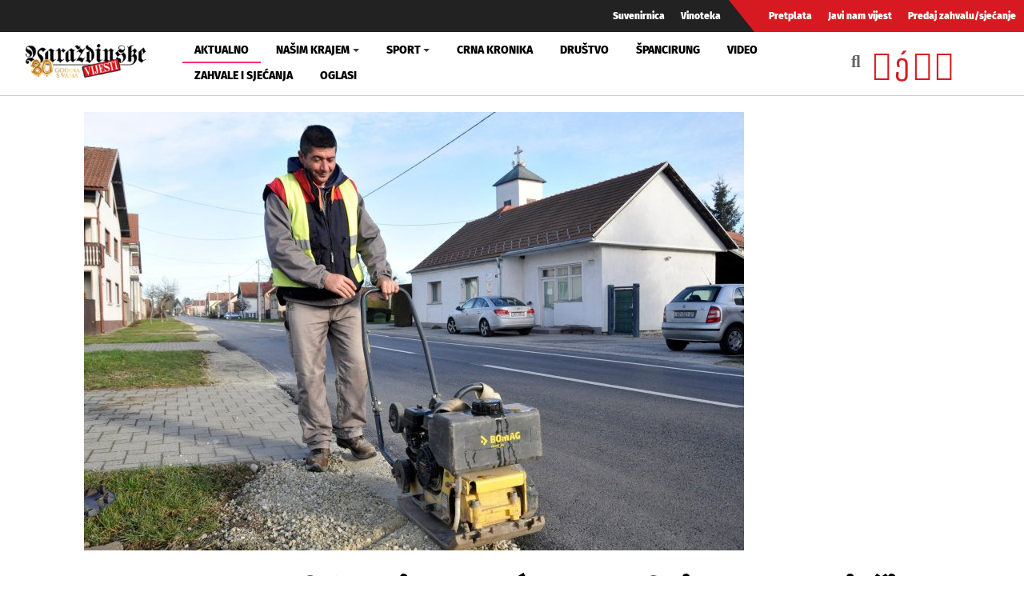

--- FILE ---
content_type: text/html; charset=utf-8
request_url: https://varazdinske-vijesti.hr/aktualno/otvorena-marofska-ulica-u-kucan-marofu-i-uredeno-djecje-igraliste-u-ulici-vilka-novaka-27779
body_size: 7680
content:
<!DOCTYPE html><html prefix="og: https://ogp.me/ns#" xmlns="http://www.w3.org/1999/xhtml" xml:lang="hr-hr" lang="hr-hr" dir="ltr"><head><meta http-equiv="content-type" content="text/html; charset=utf-8" /><meta name="keywords" content="radovi,rekonstrukcija,igralište" /><meta name="title" content="Otvorena Marofska ulica u Kućan Marofu i uređeno dječje igralište u Ulici Vilka Novaka" /><meta property="og:url" content="https://varazdinske-vijesti.hr/aktualno/otvorena-marofska-ulica-u-kucan-marofu-i-uredeno-djecje-igraliste-u-ulici-vilka-novaka-27779" /><meta property="og:title" content="Otvorena Marofska ulica u Kućan Marofu i uređeno dječje igralište u Ulici Vilka Novaka - Varaždinske Vijesti" /><meta property="og:type" content="article" /><meta property="og:image" content="https://varazdinske-vijesti.hr/images/2018/12/28549-3e02581e04_L.jpg" /><meta name="image" content="https://varazdinske-vijesti.hr/images/2018/12/28549-3e02581e04_L.jpg" /><meta property="og:description" content="Povodom Dana Grada Varaždin gradonačelnik Ivan Čehok u srijedu, 5. prosinca, otvorio je novoobnovljenu Marofsku ulicu u Kućan Marofu. Ulica je bila oštećena tijekom nedavnih radova na nadvožnja..." /><meta name="description" content="Povodom Dana Grada Varaždin gradonačelnik Ivan Čehok u srijedu, 5. prosinca, otvorio je novoobnovljenu Marofsku ulicu u Kućan Marofu. Ulica je bila oš..." /><meta name="generator" content="ExaByte OCM" /><title>Otvorena Marofska ulica u Kućan Marofu i uređeno dječje igralište u Ulici Vilka Novaka - Varaždinske Vijesti</title><link href="/templates/ocm_default/favicon.ico" rel="shortcut icon" type="image/vnd.microsoft.icon" /><link rel="stylesheet" type="text/css" href="/media/plg_jchoptimize/cache/css/617d9ce06b08cb5635eee596af38835e.css" /><link href="https://varazdinske-vijesti.hr/aktualno?format=feed" rel="alternate" type="application/rss+xml" title="RSS 2.0" /><meta property="fb:admins" content="1200218768" /><meta property="fb:admins" content="556508848" /><meta property="fb:admins" content="100005093790549" /><meta property="fb:admins" content="100002073057770" /><meta property="fb:admins" content="100000061994367" /><meta property="fb:admins" content="1398064048" /><!--[if lt IE 9]>
    <script src="/media/jui/js/html5.js"></script>
  <![endif]--><meta name="viewport" content="width=device-width, initial-scale=1, maximum-scale=3, user-scalable=yes" /><meta name="HandheldFriendly" content="true"/><meta name="apple-mobile-web-app-capable" content="YES" /> <script data-ad-client="ca-pub-4451110106416571" async src="https://pagead2.googlesyndication.com/pagead/js/adsbygoogle.js"></script> <script type="application/javascript" src="/media/plg_jchoptimize/cache/js/653cd5f3d3c98a61d0103512ff5b4c5b.js"></script> 


<!-- Google tag (GA v4 / gtag.js) -->
<script async src="https://www.googletagmanager.com/gtag/js?id=G-JL1HNWWQ6G"></script>
<script>
	window.dataLayer = window.dataLayer || [];
	function gtag(){dataLayer.push(arguments);}
	gtag('js', new Date());
	gtag('config', 'G-JL1HNWWQ6G');
</script>
<script data-ad-client="ca-pub-4451110106416571" async src="https://pagead2.googlesyndication.com/pagead/js/adsbygoogle.js"></script>

</head><body class="site-default navigation-default theme-default layout-default nav-breakpoint-lg com_ocm view-item item-1001"><div class="t4-wrapper"><div class="t4-content"><div class="t4-content-inner"><div id="t4-topbar" class="t4-section  t4-topbar  d-none d-sm-block d-md-block d-lg-block d-xl-block" role="topbar"><div class="t4-section-inner container-fluid"><div class="navbar navbar-expand"><ul class="navbar-nav"> <li class="item-1014"><a href="/suvenirnica" class="nav-link">Suvenirnica</a></li><li class="item-1015"><a href="/vinoteka" class="nav-link">Vinoteka</a></li> </ul> </div><div class="navbar navbar-expand rednav"><ul class="navbar-nav"> <li class="item-1018"><a href="/pretplata" class="nav-link">Pretplata</a></li><li class="item-1019"><a href="/javi-nam-vijest" class="nav-link">Javi nam vijest</a></li><li class="item-1020"><a href="/predaj-zahvalu-sjecanje" class="nav-link">Predaj zahvalu/sjećanje</a></li> </ul> </div></div></div><div id="t4-header" class="t4-section  t4-header" role="header"><div class="t4-section-inner container-fluid"><div class="t4-row row"><div class="t4-col header-1 col-4 col-lg-2 col-md-3"> <header class="header-block header-block-1"><div class="header-wrap"><div class="navbar-brand logo-image"> <a href="/" title="Varaždinske Vijesti"> <img class="logo-img" src="/images/logo.png" alt="Varaždinske Vijesti" /> </a> </div><div class="header-r"> </div> </div> </header> </div><div class="t4-col mainnav col-1 col-lg-7"><div class="t4-navbar"> <nav class="navbar navbar-expand-lg"> <button class="navbar-toggler" type="button" data-toggle="collapse" data-target="#t4-megamenu-mainmenu" aria-expanded="false" aria-label="Toggle navigation" style="display: none;"> <span class="menu-bars"><span></span></span> </button><div id="t4-megamenu-mainmenu" class="t4-megamenu collapse navbar-collapse fading animate mm_click" data-duration="400"><ul class="nav navbar-nav level0" itemscope="itemscope" itemtype="http://www.schema.org/SiteNavigationElement"> <li class="nav-item current active" data-id="1001" itemprop="name" data-level="1"><a href="/aktualno" class="nav-link">Aktualno</a></li><li class="nav-item dropdown parent" data-id="1002" itemprop="name" data-level="1"><a href="/nasim-krajem" class="nav-link dropdown-toggle" role="button" aria-haspopup="true" aria-expanded="false" data-toggle="dropdown">Našim krajem<i class="item-caret"></i></a><div class="dropdown-menu level1"><div class="dropdown-menu-inner"><ul><li class="nav-item dropdown dropright parent" data-id="1071" itemprop="name" data-level="2"><a href="/nasim-krajem/zupanije" class=" dropdown-item dropdown-toggle" role="button" aria-haspopup="true" aria-expanded="false" data-toggle="dropdown">Županije<i class="item-caret"></i></a><div class="dropdown-menu level2"><div class="dropdown-menu-inner"><ul><li class="nav-item" data-id="1072" itemprop="name" data-level="3"><a href="https://varazdinske-vijesti.hr/oznake/varazdinska-zupanija" class="dropdown-item">Varaždinska županija</a></li><li class="nav-item" data-id="1073" itemprop="name" data-level="3"><a href="https://varazdinske-vijesti.hr/oznake/medimurska-zupanija" class="dropdown-item">Međimurska županija</a></li></ul></div></div></li><li class="nav-item dropdown dropright parent" data-id="1068" itemprop="name" data-level="2"><a href="/nasim-krajem/gradovi" class=" dropdown-item dropdown-toggle" role="button" aria-haspopup="true" aria-expanded="false" data-toggle="dropdown">Gradovi<i class="item-caret"></i></a><div class="dropdown-menu level2"><div class="dropdown-menu-inner"><ul><li class="nav-item" data-id="1044" itemprop="name" data-level="3"><a href="https://varazdinske-vijesti.hr/oznake/varaždin" class="dropdown-item">Grad Varaždin</a></li><li class="nav-item" data-id="1045" itemprop="name" data-level="3"><a href="https://varazdinske-vijesti.hr/oznake/ivanec" class="dropdown-item">Grad Ivanec</a></li><li class="nav-item" data-id="1046" itemprop="name" data-level="3"><a href="https://varazdinske-vijesti.hr/oznake/lepoglava" class="dropdown-item">Grad Lepoglava</a></li><li class="nav-item" data-id="1047" itemprop="name" data-level="3"><a href="https://www.varazdinske-vijesti.hr/oznake/varazdinske-toplice" class="dropdown-item">Grad Varaždinske Toplice</a></li><li class="nav-item" data-id="1048" itemprop="name" data-level="3"><a href="https://varazdinske-vijesti.hr/oznake/ludbreg" class="dropdown-item">Grad Ludbreg</a></li><li class="nav-item" data-id="1049" itemprop="name" data-level="3"><a href="https://varazdinske-vijesti.hr/oznake/novi-marof" class="dropdown-item">Grad Novi Marof</a></li></ul></div></div></li><li class="nav-item dropdown dropright parent" data-id="1039" itemprop="name" data-level="2"><a href="/nasim-krajem/opcine-i-gradovi" class=" dropdown-item dropdown-toggle" role="button" aria-haspopup="true" aria-expanded="false" data-toggle="dropdown">Općine A-LJ<i class="item-caret"></i></a><div class="dropdown-menu level2"><div class="dropdown-menu-inner"><ul><li class="nav-item" data-id="1042" itemprop="name" data-level="3"><a href="https://varazdinske-vijesti.hr/oznake/bednja" class="dropdown-item">Općina Bednja</a></li><li class="nav-item" data-id="1043" itemprop="name" data-level="3"><a href="https://varazdinske-vijesti.hr/oznake/beretinec" class="dropdown-item">Općina Beretinec</a></li><li class="nav-item" data-id="1050" itemprop="name" data-level="3"><a href="https://varazdinske-vijesti.hr/oznake/breznica" class="dropdown-item">Općina Breznica</a></li><li class="nav-item" data-id="1051" itemprop="name" data-level="3"><a href="https://varazdinske-vijesti.hr/oznake/breznički-hum" class="dropdown-item">Općina Breznički Hum</a></li><li class="nav-item" data-id="1052" itemprop="name" data-level="3"><a href="https://varazdinske-vijesti.hr/oznake/cestica" class="dropdown-item">Općina Cestica</a></li><li class="nav-item" data-id="1053" itemprop="name" data-level="3"><a href="https://varazdinske-vijesti.hr/oznake/donja-voća" class="dropdown-item">Općina Donja Voća</a></li><li class="nav-item" data-id="1055" itemprop="name" data-level="3"><a href="https://varazdinske-vijesti.hr/oznake/gornji-kneginec" class="dropdown-item">Općina Gornji Kneginec</a></li><li class="nav-item" data-id="1040" itemprop="name" data-level="3"><a href="https://www.varazdinske-vijesti.hr/oznake/jal%C5%BEabet" class="dropdown-item">Općina Jalžabet</a></li><li class="nav-item" data-id="1056" itemprop="name" data-level="3"><a href="https://varazdinske-vijesti.hr/oznake/klenovnik" class="dropdown-item">Općina Klenovnik</a></li><li class="nav-item" data-id="1057" itemprop="name" data-level="3"><a href="https://varazdinske-vijesti.hr/oznake/ljubešćica" class="dropdown-item">Općina Ljubešćica</a></li></ul></div></div></li><li class="nav-item dropdown dropright parent" data-id="1074" itemprop="name" data-level="2"><a href="/nasim-krajem/opcine-m-z" class=" dropdown-item dropdown-toggle" role="button" aria-haspopup="true" aria-expanded="false" data-toggle="dropdown">Općine M-Ž<i class="item-caret"></i></a><div class="dropdown-menu level2"><div class="dropdown-menu-inner"><ul><li class="nav-item" data-id="1058" itemprop="name" data-level="3"><a href="https://varazdinske-vijesti.hr/oznake/mali-bukovec" class="dropdown-item">Općina Mali Bukovec</a></li><li class="nav-item" data-id="1054" itemprop="name" data-level="3"><a href="https://varazdinske-vijesti.hr/oznake/martijanec" class="dropdown-item">Općina Martijanec</a></li><li class="nav-item" data-id="1059" itemprop="name" data-level="3"><a href="https://varazdinske-vijesti.hr/oznake/maruševec" class="dropdown-item">Općina Maruševec</a></li><li class="nav-item" data-id="1060" itemprop="name" data-level="3"><a href="https://varazdinske-vijesti.hr/oznake/petrijanec" class="dropdown-item">Općina Petrijanec</a></li><li class="nav-item" data-id="1041" itemprop="name" data-level="3"><a href="https://varazdinske-vijesti.hr/oznake/sra%C4%8Dinec" class="dropdown-item">Općina Sračinec</a></li><li class="nav-item" data-id="1061" itemprop="name" data-level="3"><a href="https://varazdinske-vijesti.hr/oznake/sveti-durd" class="dropdown-item">Općina Sveti Đurđ</a></li><li class="nav-item" data-id="1062" itemprop="name" data-level="3"><a href="https://varazdinske-vijesti.hr/oznake/sveti-ilija" class="dropdown-item">Općina Sveti Ilija</a></li><li class="nav-item" data-id="1063" itemprop="name" data-level="3"><a href="https://varazdinske-vijesti.hr/oznake/trnovec-bartolovečki" class="dropdown-item">Općina T. Bartolovečki</a></li><li class="nav-item" data-id="1064" itemprop="name" data-level="3"><a href="https://varazdinske-vijesti.hr/oznake/veliki-bukovec" class="dropdown-item">Općina Veliki Bukovec</a></li><li class="nav-item" data-id="1065" itemprop="name" data-level="3"><a href="https://varazdinske-vijesti.hr/oznake/vidovec" class="dropdown-item">Općina Vidovec</a></li><li class="nav-item" data-id="1066" itemprop="name" data-level="3"><a href="https://varazdinske-vijesti.hr/oznake/vinica" class="dropdown-item">Općina Vinica</a></li><li class="nav-item" data-id="1067" itemprop="name" data-level="3"><a href="https://varazdinske-vijesti.hr/oznake/visoko" class="dropdown-item">Općina Visoko</a></li></ul></div></div></li></ul></div></div></li><li class="nav-item dropdown parent" data-id="1003" itemprop="name" data-level="1"><a href="/sport" class="nav-link dropdown-toggle" role="button" aria-haspopup="true" aria-expanded="false" data-toggle="dropdown">Sport<i class="item-caret"></i></a><div class="dropdown-menu level1"><div class="dropdown-menu-inner"><ul><li class="nav-item" data-id="1076" itemprop="name" data-level="2"><a href="https://varazdinske-vijesti.hr/oznake/nk-varazdin" class="dropdown-item">NK Varaždin</a></li><li class="nav-item" data-id="1077" itemprop="name" data-level="2"><a href="https://varazdinske-vijesti.hr/oznake/nogomet" class="dropdown-item">Nogomet</a></li><li class="nav-item" data-id="1078" itemprop="name" data-level="2"><a href="https://varazdinske-vijesti.hr/oznake/rukomet" class="dropdown-item">Rukomet</a></li><li class="nav-item" data-id="1079" itemprop="name" data-level="2"><a href="https://varazdinske-vijesti.hr/oznake/odbojka" class="dropdown-item">Odbojka</a></li><li class="nav-item" data-id="1080" itemprop="name" data-level="2"><a href="https://varazdinske-vijesti.hr/oznake/atletika" class="dropdown-item">Atletika</a></li><li class="nav-item" data-id="1081" itemprop="name" data-level="2"><a href="https://varazdinske-vijesti.hr/oznake/borilački-sportovi" class="dropdown-item">Borilački sportovi</a></li><li class="nav-item" data-id="1083" itemprop="name" data-level="2"><a href="https://varazdinske-vijesti.hr/oznake/stolni-tenis" class="dropdown-item">Stolni tenis</a></li><li class="nav-item" data-id="1082" itemprop="name" data-level="2"><a href="https://varazdinske-vijesti.hr/oznake/tenis" class="dropdown-item">Tenis</a></li><li class="nav-item" data-id="1084" itemprop="name" data-level="2"><a href="https://varazdinske-vijesti.hr/oznake/biciklizam" class="dropdown-item">Biciklizam</a></li><li class="nav-item" data-id="1086" itemprop="name" data-level="2"><a href="https://varazdinske-vijesti.hr/oznake/košarka" class="dropdown-item">Košarka</a></li><li class="nav-item" data-id="1085" itemprop="name" data-level="2"><a href="https://varazdinske-vijesti.hr/oznake/ostali-sportovi" class="dropdown-item">Ostali sportovi</a></li></ul></div></div></li><li class="nav-item" data-id="1006" itemprop="name" data-level="1"><a href="/crna-kronika" class="nav-link">Crna kronika</a></li><li class="nav-item" data-id="1007" itemprop="name" data-level="1"><a href="/drustvo" class="nav-link">Društvo</a></li><li class="nav-item" data-id="1075" itemprop="name" data-level="1"><a href="/spancirung" class="nav-link">Špancirung</a></li><li class="nav-item" data-id="1008" itemprop="name" data-level="1"><a href="/video" class="nav-link">Video</a></li><li class="nav-item" data-id="1009" itemprop="name" data-level="1"><a href="/zahvale-i-sjecanja" class="nav-link">Zahvale i sjećanja</a></li><li class="nav-item" data-id="1010" itemprop="name" data-level="1"><a href="/mali-oglasi" class="nav-link">Oglasi</a></li></ul></div></nav> </div> </div><div class="t4-col search col-8 col-lg-3"><div id="blz_search_104" class="blz_search blz_search_compact  mod_blz_live_search104 pull-right collapsed"><div id="blz_search_searchBox_104" class="blz_search_searchBox"><form class="blz_search_form" method="post" action="/pretraga" autocomplete="off"><div class="input-group"> <input type="text" style="width: 100%" name="searchword" class="form-control blz_search_searchword required" maxlength="30" size="30" placeholder="Traži..." data-lastsearch="" data-scheduled="false" /> <span class="input-group-btn"> <button type="submit" title="Traži" class="btn btn-default blz_search_submit"> <i class="fa fa-search"></i> </button> <button type="button" class="mSchClose"><span class="times"></span></button> </span> </div><input type="hidden" name="blz_search" value="results" /> <input type="hidden" name="Search" value="" /> <input type="hidden" name="tmpl" value="component" /> <input type="hidden" name="task" value="search" /> <input type="hidden" name="searchphrase" value="all" /> <input type="hidden" name="ordering" value="newest" /> <input type="hidden" name="limit" value="10" /> </form></div><div class="blz_search_results" style="width: 400px; right: 0; max-height: 500px;"><div class="blz_search_resultsContent"> </div><div class="blz_search_resultsFooter text-center"> </div> </div> </div><div class="topSoc"> <a class="fbClr" href="https://www.facebook.com/varazdinske.vijesti/" target="_blank" rel="noreferrer noopener"><i class="fab fa-facebook-square"></i></a><a class="ytClr" href="https://www.youtube.com/channel/UC_SAobI9SWBY5i9MVWw9eyA" target="_blank" rel="noreferrer noopener"><i class="fab fa-youtube-square"></i></a><a class="twClr" href="https://twitter.com/vz_vijesti" target="_blank" rel="noreferrer noopener"><i class="fab fa-twitter-square"></i></a><a class="igClr" href="https://www.instagram.com/vvijesti/" target="_blank" rel="noreferrer noopener"><i class="fab fa-instagram-square"></i></a> </div></div></div></div></div><div id="t4-main-body" class="t4-section  t4-main-body" role="main"><div class="t4-section-inner container"><div class="t4-row row"><div class="t4-col col-12 col-md"><div id="system-message-container"> </div> <span id="startOfPageId27779"></span> <div id="ocmContainer" class="itemView"><div class="itemImageBlock"> <span class="itemImage"> <a href="/images/2018/12/28549-3e02581e04_XL.jpg" data-fancybox="itemGallery" title="Otvori cijelu sliku!"> <img src="/images/2018/12/28549-3e02581e04_L.jpg" alt="Otvorena Marofska ulica u Kućan Marofu i uređeno dječje igrali&scaron;te u Ulici Vilka Novaka" style="width:825px; height:auto;" /> </a> </span> </div><div class="itemHeader"><h1 class="itemTitle"> Otvorena Marofska ulica u Kućan Marofu i uređeno dječje igralište u Ulici Vilka Novaka </h1><div class="blockList"> <span class="itemAuthor"> <i class="fas fa-user"></i> <a rel="author" href="/autor/maja-grbic-alimanovic-71">Maja Grbić Alimanović</a> </span> | <span class="itemDateCreated"> <i class="far fa-clock"></i> 5.12.2018. u 11:33h </span> | <span class="itemCategory"> <span>Objavljeno u</span> <a href="/aktualno">Aktualno</a> </span> </div></div><div class="promo promoItemTop"><div class="promo vvPromo" bids="127"> <a href="/component/banners/click/127" target="_blank" rel="noopener noreferrer" title="Žiger"> <picture> <img src="/images/clanci/2026/01/Ziger_upisi_novi_baner.gif" alt="Žiger" width="1110" loading="lazy" /> </picture> </a> </div></div><div class="itemBody"><div class="itemFullText"><p>Povodom Dana Grada Varaždin gradonačelnik Ivan Čehok u srijedu, 5. prosinca, otvorio je novoobnovljenu Marofsku ulicu u Kućan Marofu. Ulica je bila oštećena tijekom nedavnih radova na nadvožnjaku na varaždinskoj obilaznici jer je velik dio prometa, posebice kamiona, za obilazak grada koristio Marofsku ulicu. Osim toga mještani su tražili da se uredi pješačka staza uz cestu, posebice kako bi nedjeljom mogli lakše doći do Crkve. Riječ je o cesti koja spaja Kućan Marof i Kućan Gornji, ali je prometnica važna za cijeli grad, naglasio je gradonačelnik.</p><p><img src="/images/clanci/2018/12/_DSC8411.jpg" alt="_DSC8411.jpg" /></p><p>Zasad je cesta asfaltirana i napravljena je biciklističa staza, a uskoro bi se trebao urediti i nogostup za pješake. Prometnica je duga gotovo kilometar te je dosad imala samo vozni kolnik, a tijekom rekonstrukcije uređena je i odvodnja oborinskih voda. Vrijednost izvedenih radova veća je od dva milijuna kuna. Za sljedeću godinu najavljena je rekonstrukcija 20-ak prometnica na području Grada.&nbsp;Gradonačelnik je također obišao novouređeno dječje igralište u Ulici Vilka Novaka te najavio da će se obnovom dječjih vrtića obnoviti i sprave na igralištima.</p><p><img src="/images/clanci/2018/12/_DSC8501.jpg" alt="_DSC8501.jpg" /></p></div></div><div class="clanak-dno"><div class="promo vvPromo" bids="246"> <a href="/component/banners/click/246" target="_blank" rel="noopener noreferrer" title="Gradski bazeni 02-2025"> <picture> <img src="/images/clanci/2025/02/BAZENI-ARTICLE.gif" alt="Gradski bazeni 02-2025" width="1110" loading="lazy" /> </picture> </a> </div></div><div class="itemTagsBlock"> <span>Označeno u</span> <ul class="itemTags"> <li><a href="/oznake/radovi">radovi</a></li> <li><a href="/oznake/rekonstrukcija">rekonstrukcija</a></li> <li><a href="/oznake/igraliste">igralište</a></li> </ul> </div><div class="promo promoItemBot1"><div id="ocmModuleBox170" class="ocmmed-carousel Vezane vijesti"><div class="modHead"> <a href="/aktualno">Vezane vijesti</a> </div><div id="crsl170" class="carousel slide" data-interval="false" data-rcrsl="1,2,3,3,3,3"><div class="carousel-inner"><div class="carousel-item active"><div class="row"><div class="col-12 col-sm-6 col-md-4"><div class="itemWrap itemS blockLink"><div class="aspectRatio ar-16-9 ar-bg"><div class="ar-inner"> <span class="itemArImg" style="background-image: url('/images/2026/01/26/100621-6395fe97e5_L.jpg')"></span> <span class="itmOverlay"></span> </div></div> <a class="moduleItemTitle" href="/aktualno/foto-drzavni-tajnik-zarko-tusek-u-radnom-posjetu-varazdinskoj-zupaniji-100621">FOTO Državni tajnik Žarko Tušek u radnom posjetu Varaždinskoj županiji</a> </div></div><div class="col-12 col-sm-6 col-md-4"><div class="itemWrap itemS blockLink"><div class="aspectRatio ar-16-9 ar-bg"><div class="ar-inner"> <span class="itemArImg" style="background-image: url('/images/2026/01/26/100614-1af5f4004e_L.jpg')"></span> <span class="itmOverlay"></span> </div></div> <a class="moduleItemTitle" href="/aktualno/osigurano-180-000-eura-za-besplatan-prijevoz-i-sufinanciranje-ulaznica-za-bazene-umirovljenicima-i-osobama-s-invalidnoscu-100614">Osigurano 180.000 eura za besplatan prijevoz i sufinanciranje ulaznica za bazene umirovljenicima i osobama s invalidnošću</a> </div></div><div class="col-12 col-sm-6 col-md-4"><div class="itemWrap itemS blockLink"><div class="aspectRatio ar-16-9 ar-bg"><div class="ar-inner"> <span class="itemArImg" style="background-image: url('/images/2026/01/26/100613-096b239411_L.jpg')"></span> <span class="itmOverlay"></span> </div></div> <a class="moduleItemTitle" href="/aktualno/ministar-primorac-odlazi-iz-vlade-u-europsku-investicijsku-banku-100613">Ministar Primorac odlazi iz Vlade u Europsku investicijsku banku</a> </div></div></div></div><div class="carousel-item"><div class="row"><div class="col-12 col-sm-6 col-md-4"><div class="itemWrap itemS blockLink"><div class="aspectRatio ar-16-9 ar-bg"><div class="ar-inner"> <span class="itemArImg" style="background-image: url('/images/2026/01/26/100611-27941ce97c_L.jpg')"></span> <span class="itmOverlay"></span> </div></div> <a class="moduleItemTitle" href="/aktualno/u-novom-broju-varazdinskih-vijesti-procitajte-100611">U novom broju Varaždinskih vijesti pročitajte...</a> </div></div><div class="col-12 col-sm-6 col-md-4"><div class="itemWrap itemS blockLink"><div class="aspectRatio ar-16-9 ar-bg"><div class="ar-inner"> <span class="itemArImg" style="background-image: url('/images/2026/01/26/100610-6fe95fead1_L.jpg')"></span> <span class="itmOverlay"></span> </div></div> <a class="moduleItemTitle" href="/aktualno/grad-varazdin-obnavlja-djecje-odmaraliste-na-rabu-ulaze-se-270-000-eura-u-novu-fasadu-i-kroviste-100610">Grad Varaždin obnavlja Dječje odmaralište na Rabu; ulaže se 270.000 eura u novu fasadu i krovište</a> </div></div><div class="col-12 col-sm-6 col-md-4"><div class="itemWrap itemS blockLink"><div class="aspectRatio ar-16-9 ar-bg"><div class="ar-inner"> <span class="itemArImg" style="background-image: url('/images/2026/01/26/100607-7e015fb4a9_L.jpg')"></span> <span class="itmOverlay"></span> </div></div> <a class="moduleItemTitle" href="/aktualno/najcesce-propisivani-lijekovi-protiv-tjeskobe-i-stresa-borimo-se-lijekovima-za-smirenje-100607">NAJČEŠĆE PROPISIVANI LIJEKOVI Protiv tjeskobe i stresa borimo se lijekovima za smirenje</a> </div></div></div></div></div> <a class="carousel-control-prev" data-target="#crsl170" role="button" data-slide="prev"> <i class="fas fa-chevron-left"></i> </a> <a class="carousel-control-next" data-target="#crsl170" role="button" data-slide="next"> <i class="fas fa-chevron-right"></i> </a> </div></div></div><div class="promo gPromo promoItemBot2"><ins class="adsbygoogle" style="display:block" data-ad-client="ca-pub-4451110106416571" data-ad-slot="2856063514" data-ad-format="auto" data-full-width-responsive="true"></ins> <script>(adsbygoogle=window.adsbygoogle||[]).push({});</script></div></div></div><div class="t4-col sidebar-r col-12 col-md-3"><div class="t4-module module promoMod " id="Mod135"><div class="module-inner"><div class="module-ct"><div class="promo vvPromo  promoMod" bids="251"> <a href="/component/banners/click/251" target="_blank" rel="noopener noreferrer" title="Radio sjeverozapad kocka"> <picture> <img src="/images/clanci/2025/04/BANNER-RSZ-KOCKA2.jpg" alt="Radio sjeverozapad kocka" width="1110" loading="lazy" /> </picture> </a> </div></div></div></div><div class="t4-module module " id="Mod119"><div class="module-inner"><h3 class="module-title "><span>Anketa</span></h3><div class="module-ct"><div class="mod-poll "> <strong>Donald Trump želi Grenland zbog:</strong> <form class="form-sppoll d-none" data-id="509" data-module_id="119" autocomplete="off"><div class="radio"> <label> <input type="radio" name="question" value="0"> Nacionalne sigurnosti SAD-a </label> </div><div class="radio"> <label> <input type="radio" name="question" value="1"> Bogatstva otoka </label> </div><div class="radio"> <label> <input type="radio" name="question" value="2"> Osobnog ega </label> </div><div class="radio"> <label> <input type="radio" name="question" value="3"> Ne zanima me </label> </div><input type="button" class="btn btn-primary btn-poll-vote" data-result_id="509" value="Pošalji"> </form><div class="poll-results d-none"><div class="poll-result"><div class="poll-res"><p class="poll-info"> <span class="poll-question">Nacionalne sigurnosti SAD-a</span><span class="poll-votes">87 Glasa</span> </p><div class="progress"><div class="progress-bar  progress-bar-default" role="progressbar" aria-valuenow="60" aria-valuemin="0" aria-valuemax="100" style="min-width: 2em; width: 7%;">7%</div></div></div><div class="poll-res"><p class="poll-info"> <span class="poll-question">Bogatstva otoka</span><span class="poll-votes">363 Glasa</span> </p><div class="progress"><div class="progress-bar  progress-bar-primary" role="progressbar" aria-valuenow="60" aria-valuemin="0" aria-valuemax="100" style="min-width: 2em; width: 29%;">29%</div></div></div><div class="poll-res"><p class="poll-info"> <span class="poll-question">Osobnog ega</span><span class="poll-votes">698 Glasa</span> </p><div class="progress"><div class="progress-bar  progress-bar-warning" role="progressbar" aria-valuenow="60" aria-valuemin="0" aria-valuemax="100" style="min-width: 2em; width: 57%;">57%</div></div></div><div class="poll-res"><p class="poll-info"> <span class="poll-question">Ne zanima me</span><span class="poll-votes">87 Glasa</span> </p><div class="progress"><div class="progress-bar  progress-bar-default" role="progressbar" aria-valuenow="60" aria-valuemin="0" aria-valuemax="100" style="min-width: 2em; width: 7%;">7%</div></div></div></div></div></div></div></div></div><div class="t4-module module " id="Mod109"><div class="module-inner"><h3 class="module-title "><span>Najčitanije</span></h3><div class="module-ct"><div id="ocmModuleBox109" class="ocmmed-default"><ul> <li class="itemWrap showOL"><div class="aspectRatio ar-square ar-bg itemM"><div class="ar-inner"> <span class="itemArImg" style="background-image: url('/images/2026/01/25/100583-1fc26a21e2_L.jpg')"></span> <span class="itmOverlay"></span> <div class="itmCont"><div class="blockList"> <span class="moduleItemDateCreated" title="Objavljeno 25.1.2026."><i class="far fa-clock"></i>&nbsp;25.1.2026.</span> </div> <a href="/aktualno/dvjestotinjak-bivsih-radnica-midala-potrazuje-804-000-eura-a-jedan-vjerovnik-848-960-eura-100583" class="moduleItemTitle">Dvjestotinjak bivših radnica Midala potražuje 804.000 eura, a jedan vjerovnik 848.960 eura</a> </div><img src="/images/2026/01/25/100583-1fc26a21e2_L.jpg" alt="" /> </div></div></li> <li class="itemWrap showOL"><div class="aspectRatio ar-square ar-bg itemM"><div class="ar-inner"> <span class="itemArImg" style="background-image: url('/images/2026/01/24/100559-6ec04ae4f2_L.jpg')"></span> <span class="itmOverlay"></span> <div class="itmCont"><div class="blockList"> <span class="moduleItemDateCreated" title="Objavljeno 24.1.2026."><i class="far fa-clock"></i>&nbsp;24.1.2026.</span> </div> <a href="/aktualno/facebook-prijevara-pogledajte-tko-je-posjetio-vas-profil-100559" class="moduleItemTitle">Facebook prijevara “Pogledajte tko je posjetio vaš profil”</a> </div><img src="/images/2026/01/24/100559-6ec04ae4f2_L.jpg" alt="" /> </div></div></li> <li class="itemWrap showOL"><div class="aspectRatio ar-square ar-bg itemM"><div class="ar-inner"> <span class="itemArImg" style="background-image: url('/images/2026/01/25/100581-e69792c842_L.jpg')"></span> <span class="itmOverlay"></span> <div class="itmCont"><div class="blockList"> <span class="moduleItemDateCreated" title="Objavljeno 25.1.2026."><i class="far fa-clock"></i>&nbsp;25.1.2026.</span> </div> <a href="/crna-kronika/vozilom-izvan-kolnika-u-odvodni-cestovni-jarak-pa-na-betonski-propusni-most-i-u-smrt-100581" class="moduleItemTitle">Vozilom izvan kolnika u jarak pa na betonski most i na krov te u - smrt</a> </div><img src="/images/2026/01/25/100581-e69792c842_L.jpg" alt="" /> </div></div></li> <li class="itemWrap showOL"><div class="aspectRatio ar-square ar-bg itemM"><div class="ar-inner"> <span class="itemArImg" style="background-image: url('/images/2026/01/25/100590-628d4d4560_L.jpg')"></span> <span class="itmOverlay"></span> <div class="itmCont"><div class="blockList"> <span class="moduleItemDateCreated" title="Objavljeno 25.1.2026."><i class="far fa-clock"></i>&nbsp;25.1.2026.</span> </div> <a href="/nasim-krajem/zimske-radosti-na-banfici-s-kravicama-100590" class="moduleItemTitle">Zimske radosti na Banfici s - kravicama!?</a> </div><img src="/images/2026/01/25/100590-628d4d4560_L.jpg" alt="" /> </div></div></li> <li class="itemWrap showOL"><div class="aspectRatio ar-square ar-bg itemM"><div class="ar-inner"> <span class="itemArImg" style="background-image: url('/images/2026/01/25/100586-2ad71461a0_L.jpg')"></span> <span class="itmOverlay"></span> <div class="itmCont"><div class="blockList"> <span class="moduleItemDateCreated" title="Objavljeno 25.1.2026."><i class="far fa-clock"></i>&nbsp;25.1.2026.</span> </div> <a href="/aktualno/logisticko-distributivnog-centar-vrijedan-20-milijuna-eura-nije-prosao-administrativnu-provjeru-100586" class="moduleItemTitle">Logističko-distributivni centar, vrijedan 20 milijuna eura, nije prošao provjeru</a> </div><img src="/images/2026/01/25/100586-2ad71461a0_L.jpg" alt="" /> </div></div></li> <li class="itemWrap showOL"><div class="aspectRatio ar-square ar-bg itemM"><div class="ar-inner"> <span class="itemArImg" style="background-image: url('/images/2026/01/24/100563-1eb48ee0a3_L.jpg')"></span> <span class="itmOverlay"></span> <div class="itmCont"><div class="blockList"> <span class="moduleItemDateCreated" title="Objavljeno 25.1.2026."><i class="far fa-clock"></i>&nbsp;25.1.2026.</span> </div> <a href="/aktualno/google-mijenja-pravila-igre-pretrazivanje-vise-nece-biti-isto-100563" class="moduleItemTitle">Google mijenja pravila tražilice: pretraživanje interneta više neće biti isto</a> </div><img src="/images/2026/01/24/100563-1eb48ee0a3_L.jpg" alt="" /> </div></div></li> </ul> </div> </div></div></div><div class="promo gPromo"><ins class="adsbygoogle" style="display:block" data-ad-client="ca-pub-4451110106416571" data-ad-slot="1849688315" data-ad-format="auto" data-full-width-responsive="true"></ins> <script>(adsbygoogle=window.adsbygoogle||[]).push({});</script></div></div></div></div></div><div id="t4-footnav" class="t4-section  t4-footnav  t4-palette-dark" role="footnav"><div class="t4-section-inner container"><div class="t4-row row"><div class="t4-col footnav-1 col-12 col-sm"><div class="t4-module module " id="Mod144"><div class="module-inner"><div class="module-ct"><div class="custom" ><ul class="nav navbar justify-content-around"> <li><a href="/marketing">Marketing</a></li> <li><a href="/impressum">Impressum</a></li> <li><a href="/kako-do-nas">Kako do nas</a></li> </ul></div></div></div></div><div class="t4-module module d-sm-none " id="Mod146"><div class="module-inner"><div class="module-ct"><div class="custom d-sm-none" ><ul class="nav navbar justify-content-around"> <li><a href="/suvenirnica">Suvenirnica</a></li> <li><a href="/vinoteka">Vinoteka</a></li> <li><a href="/pretplata">Pretplata</a></li> <li><a href="/javi-nam-vijest">Javi nam vijest</a></li> <li><a href="/predaj-zahvalu-sjecanje">Predaj zahvalu</a></li> </ul></div></div></div></div></div></div></div></div><div id="t4-footer" class="t4-section  t4-footer  t4-palette-dark" role="footer"><div class="t4-section-inner container"><div class="custom" ><div class="row"><div class="col-md-3 logo-footer"><a href="/"><img src="/images/logo-invert.png" alt="Varaždinske Vijesti" class="img-fluid" /></a></div><div class="col-md-5 copyright">© 2026 Varaždinske vijesti d.d. - Sva prava pridržana. <br /> Izrada: <a href="https://www.exabyte.hr/" target="_blank" rel="noopener" title="ExaByte Varaždin">ExaByte</a> Varaždin</div><div class="col-md-4 links"><div class="botSoc"><a href="https://www.facebook.com/varazdinske.vijesti/" target="_blank" rel="noreferrer noopener" class="fbClr"><i class="fab fa-facebook-square"></i></a><a href="https://www.youtube.com/channel/UC_SAobI9SWBY5i9MVWw9eyA" target="_blank" rel="noreferrer noopener" class="ytClr"><i class="fab fa-youtube-square"></i></a><a href="https://twitter.com/vz_vijesti" target="_blank" rel="noreferrer noopener" class="twClr"><i class="fab fa-twitter-square"></i></a><a href="https://www.instagram.com/vvijesti/" target="_blank" rel="noreferrer noopener" class="igClr"><i class="fab fa-instagram-square"></i></a></div></div></div></div></div></div></div></div></div><script defer src="https://static.cloudflareinsights.com/beacon.min.js/vcd15cbe7772f49c399c6a5babf22c1241717689176015" integrity="sha512-ZpsOmlRQV6y907TI0dKBHq9Md29nnaEIPlkf84rnaERnq6zvWvPUqr2ft8M1aS28oN72PdrCzSjY4U6VaAw1EQ==" data-cf-beacon='{"version":"2024.11.0","token":"d1e11bab824a48639dd9a708639d543a","r":1,"server_timing":{"name":{"cfCacheStatus":true,"cfEdge":true,"cfExtPri":true,"cfL4":true,"cfOrigin":true,"cfSpeedBrain":true},"location_startswith":null}}' crossorigin="anonymous"></script>
</body></html>

--- FILE ---
content_type: text/html; charset=utf-8
request_url: https://www.google.com/recaptcha/api2/aframe
body_size: 268
content:
<!DOCTYPE HTML><html><head><meta http-equiv="content-type" content="text/html; charset=UTF-8"></head><body><script nonce="HssEuCC8uPG_QrFOB7u25Q">/** Anti-fraud and anti-abuse applications only. See google.com/recaptcha */ try{var clients={'sodar':'https://pagead2.googlesyndication.com/pagead/sodar?'};window.addEventListener("message",function(a){try{if(a.source===window.parent){var b=JSON.parse(a.data);var c=clients[b['id']];if(c){var d=document.createElement('img');d.src=c+b['params']+'&rc='+(localStorage.getItem("rc::a")?sessionStorage.getItem("rc::b"):"");window.document.body.appendChild(d);sessionStorage.setItem("rc::e",parseInt(sessionStorage.getItem("rc::e")||0)+1);localStorage.setItem("rc::h",'1769463540656');}}}catch(b){}});window.parent.postMessage("_grecaptcha_ready", "*");}catch(b){}</script></body></html>